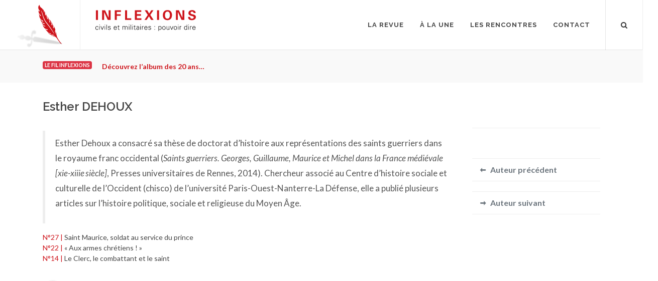

--- FILE ---
content_type: text/html
request_url: https://inflexions.net/auteurs/dehoux-esther
body_size: 10228
content:
<!DOCTYPE html>
<html dir="ltr" lang="fr-FR">
<head>
		<!-- Analytics -->
	<script defer data-domain="inflexions.net" src="https://plausible.io/js/plausible.js"></script>
	<!-- Global site tag (gtag.js) - Google Analytics -->
	<script async src="https://www.googletagmanager.com/gtag/js?id=UA-54787-17"></script>
	<script>
	  window.dataLayer = window.dataLayer || [];
	  function gtag(){dataLayer.push(arguments);}
	  gtag('js', new Date());
	  gtag('config', 'UA-54787-17');
	</script>
	<meta http-equiv="content-type" content="text/html; charset=utf-8" />
	<meta name="Inflexions" content="La revue de sciences humaines et sociales qui fait dialoguer civils et militaires." />
	
	<!-- Stylesheets
	============================================= -->
	<link href="https://fonts.googleapis.com/css?family=Lato:300,400,400italic,600,700,700italic|Raleway:300,400,500,600,700|Crete+Round:400,400italic" rel="stylesheet" type="text/css" />
								<meta name="viewport" content="width=device-width, initial-scale=1" />
	<!--[if lt IE 9]>
		<script src="https://css3-mediaqueries-js.googlecode.com/svn/trunk/css3-mediaqueries.js"></script>
	<![endif]-->
	
	<!-- served from X6S server -->

	<!-- Here goes my custom.css
	============================================= -->
	
	<!-- Fonts
	============================================= -->

	<!-- Here goes my colors.css
	============================================= -->
	
		<!-- Here goes my font.css
	============================================= -->
	
	<!-- Document Title
	============================================= -->


<!-- extra custom CSS if needed -->

<link href="https://inflexions.net/css/bootstrap.css" rel="stylesheet">
<link href="https://inflexions.net/style.css" rel="stylesheet">
<link href="https://inflexions.net/css/dark.css" rel="stylesheet">
<link href="https://inflexions.net/css/font-icons.css" rel="stylesheet">
<link href="https://inflexions.net/css/animate.css" rel="stylesheet">
<link href="https://inflexions.net/css/magnific-popup.css" rel="stylesheet">
<link href="https://inflexions.net/css/responsive.css" rel="stylesheet">
<link href="https://inflexions.net/css/custom.css" rel="stylesheet">
<link href="https://inflexions.net/css/colors.css" rel="stylesheet">
<link href="https://inflexions.net/css/fonts.css" rel="stylesheet"></head>

<body class="no-transition stretched" data-animation-out="fadeOut" data-speed-out="0">
	<!-- Document Wrapper
	============================================= -->
	<div id="wrapper" class="clearfix">

		<!-- Header
		============================================= -->
		<header id="header" class="transparent-header full-header">

			<div id="header-wrap">

				<div class="container clearfix">

					<div id="primary-menu-trigger"><i class="icon-reorder"></i></div>

					<div id="wrapper-mon-logo">
					<!-- Logo
					============================================= -->
					<a href="https://inflexions.net/" class="standard-logo"><div id="mon-logo">
						<div id="animlogoinflexions_hype_container" style="margin:auto;position:relative;width:100%;height:100%;overflow:hidden;" aria-live="polite">
						<script type="text/javascript" charset="utf-8" src="https://inflexions.net/logo/anim_logo_inflexions/anim_logo_inflexions.hyperesources/animlogoinflexions_hype_generated_script.js"></script>
						</div>
					</div></a>
<!-- logo image
					<div id="logo">
						<a href="index.html" class="standard-logo" data-dark-logo="images/logo-dark.png"><img src="logo/inflexions_logo_export.svg" alt="Logo Inflexions"></a>

					</div>
--><!-- #logo end -->
					<!-- Titre site
					============================================= -->
						<div id="titre-site" class="d-none d-lg-block">
						<div class="titre-cell"><a href="https://inflexions.net/"><!-- Generator: Adobe Illustrator 23.0.4, SVG Export Plug-In . SVG Version: 6.00 Build 0)  -->
<svg version="1.1" id="logo-inflexions-svg" xmlns="http://www.w3.org/2000/svg" xmlns:xlink="http://www.w3.org/1999/xlink" x="0px" y="0px"
	 viewBox="0 0 128.57 26.68" style="enable-background:new 0 0 128.57 26.68;" xml:space="preserve">
<g>
	<path class="inflexions-logo-titre" d="M0.61,0.22h2.63V12.5H0.61V0.22z"/>
	<path class="inflexions-logo-titre" d="M8.55,0.25h3.79l4.59,9.64V0.25h2.44V12.5h-3.61L11.02,2.34V12.5H8.55V0.25z"/>
	<path class="inflexions-logo-titre" d="M24.73,0.27h7.89v1.96h-5.27v3.02h4.91v2.03h-4.91v5.22h-2.63V0.27z"/>
	<path class="inflexions-logo-titre" d="M37.87,0.27h2.68v10.15h5.25v2.08h-7.93V0.27z"/>
	<path class="inflexions-logo-titre" d="M50.4,0.25h8.2v2h-5.57v2.91h5.22v2h-5.22v3.3h5.76v2.03H50.4V0.25z"/>
	<path class="inflexions-logo-titre" d="M66.29,0.25l2.47,4.17l2.64-4.17h2.81l-4.03,5.89l4.27,6.35h-3.22l-2.73-4.61l-2.93,4.61h-2.81l4.3-6.33
		l-4.01-5.91H66.29z"/>
	<path class="inflexions-logo-titre" d="M78.84,0.22h2.62V12.5h-2.62V0.22z"/>
	<path class="inflexions-logo-titre" d="M92.15,0c1.3,0,3.1,0.3,4.3,1.66c1.3,1.49,1.56,3.4,1.56,4.61c0,1.78-0.54,3.68-1.54,4.79
		c-1.35,1.52-3.34,1.74-4.35,1.74c-1.61,0-3.22-0.51-4.34-1.68c-1.34-1.42-1.51-3.46-1.51-4.57C86.27,3.3,87.75,0,92.15,0z
		 M89.93,9.89c0.37,0.51,1,0.98,2.22,0.98c1.07,0,1.79-0.37,2.29-1.13c0.41-0.61,0.83-1.56,0.83-3.51c0-0.59-0.05-1.44-0.3-2.19
		c-0.51-1.51-1.54-2.17-2.79-2.17c-0.98,0-1.76,0.41-2.25,1.03c-0.69,0.85-0.9,2.17-0.9,3.56C89.02,7.64,89.21,8.94,89.93,9.89z"/>
	<path class="inflexions-logo-titre" d="M103.01,0.25h3.79l4.59,9.64V0.25h2.44V12.5h-3.61l-4.74-10.16V12.5h-2.47V0.25z"/>
	<path class="inflexions-logo-titre" d="M121.28,8.59c0,0.58-0.03,2.32,2.22,2.32c1.42,0,2.32-0.68,2.32-1.71c0-1.08-0.76-1.27-2.32-1.64
		c-2.91-0.73-4.5-1.59-4.5-3.71c0-2.02,1.44-3.79,4.84-3.79c1.27,0,2.78,0.29,3.69,1.44c0.69,0.88,0.69,1.86,0.69,2.27h-2.52
		c-0.03-0.42-0.17-1.86-1.98-1.86c-1.22,0-2.02,0.66-2.02,1.66c0,1.13,0.9,1.34,2.66,1.78c2.12,0.51,4.2,1.08,4.2,3.47
		c0,2.2-1.83,3.98-5.22,3.98c-4.69,0-4.73-3.02-4.74-4.2H121.28z"/>
</g>
<g class="logo-sous-titre">
	<path d="M3.12,21.89c-0.04-0.68-0.48-1.01-1.22-1.01c-0.82,0-1.32,0.85-1.32,1.87c0,1.02,0.51,1.88,1.32,1.88
		c0.69,0,1.17-0.43,1.22-1.04h0.58c-0.14,1.02-0.73,1.53-1.74,1.53C0.62,25.11,0,23.97,0,22.75c0-1.21,0.67-2.36,1.99-2.36
		c0.91,0,1.66,0.55,1.71,1.5H3.12z"/>
	<path d="M5.56,19.23H4.94v-0.67h0.62V19.23z M5.52,20.52v4.46H4.98v-4.46H5.52z"/>
	<path d="M7.18,20.52l1.54,3.72l1.48-3.72h0.59l-1.77,4.46h-0.6l-1.82-4.46H7.18z"/>
	<path d="M12.44,19.23h-0.62v-0.67h0.62V19.23z M12.39,20.52v4.46h-0.53v-4.46H12.39z"/>
	<path d="M14.6,24.98h-0.53v-6.41h0.53V24.98z"/>
	<path d="M17.74,20.39c0.84,0,1.55,0.29,1.63,1.23h-0.58c-0.05-0.56-0.55-0.75-1.1-0.75c-0.5,0-1,0.2-1,0.72
		c0,0.66,0.86,0.59,2.07,1.02c0.46,0.16,0.75,0.56,0.75,1.04c0,1-0.93,1.46-1.87,1.46c-0.77,0-1.66-0.36-1.68-1.35h0.58
		c0.04,0.67,0.63,0.86,1.23,0.86c0.57,0,1.16-0.27,1.16-0.89c0-0.64-0.7-0.75-1.41-0.91c-0.7-0.17-1.41-0.37-1.41-1.2
		C16.11,20.71,16.96,20.39,17.74,20.39z"/>
	<path d="M23.94,22.87c0.02,0.95,0.45,1.75,1.54,1.75c0.63,0,1.15-0.45,1.29-1.07h0.56c-0.28,1.07-0.94,1.55-2.02,1.55
		c-1.33,0-1.95-1.15-1.95-2.36c0-1.21,0.67-2.36,1.99-2.36c1.49,0,2.03,1.09,2.03,2.49H23.94z M26.81,22.39
		c-0.06-0.86-0.52-1.51-1.45-1.51c-0.87,0-1.33,0.73-1.4,1.51H26.81z"/>
	<path d="M29.18,21.01h-0.89v-0.49h0.89v-0.95l0.53-0.23v1.18h1.01v0.49h-1.01v2.98c-0.01,0.41,0.2,0.63,0.61,0.63
		c0.16,0,0.32-0.01,0.46-0.05v0.46c-0.17,0.04-0.36,0.08-0.54,0.08c-1.13,0-1.07-0.72-1.07-1.32V21.01z"/>
	<path d="M35.19,21.18l0.02,0.02c0.31-0.55,0.82-0.81,1.39-0.81c0.7,0,1.25,0.39,1.45,0.98c0.33-0.52,0.84-0.98,1.54-0.98
		c1.46,0,1.57,1.29,1.57,1.8v2.79h-0.53V22.1c0-0.77-0.44-1.23-1.17-1.23c-0.88,0-1.28,0.74-1.28,1.54v2.57h-0.53V22.1
		c0-0.77-0.44-1.23-1.17-1.23c-0.88,0-1.28,0.74-1.28,1.54v2.57h-0.53v-3.45c0-0.35-0.03-0.7-0.04-1h0.55L35.19,21.18z"/>
	<path d="M43.38,19.23h-0.62v-0.67h0.62V19.23z M43.34,20.52v4.46H42.8v-4.46H43.34z"/>
	<path d="M45.54,24.98h-0.53v-6.41h0.53V24.98z"/>
	<path d="M47.79,19.23h-0.62v-0.67h0.62V19.23z M47.74,20.52v4.46h-0.53v-4.46H47.74z"/>
	<path d="M49.79,21.01H48.9v-0.49h0.89v-0.95l0.53-0.23v1.18h1.01v0.49h-1.01v2.98c-0.01,0.41,0.2,0.63,0.61,0.63
		c0.16,0,0.32-0.01,0.46-0.05v0.46c-0.17,0.04-0.36,0.08-0.54,0.08c-1.13,0-1.07-0.72-1.07-1.32V21.01z"/>
	<path d="M55.29,21.84c-0.05-0.73-0.43-0.96-1.06-0.96c-0.56,0-1.02,0.17-1.09,0.77h-0.57c0.13-0.92,0.82-1.26,1.67-1.26
		c0.99,0,1.6,0.45,1.58,1.47v2.11c-0.01,0.35,0.03,0.7,0.04,1h-0.55l-0.02-0.66h-0.02l-0.03,0.06c-0.2,0.37-0.79,0.73-1.39,0.73
		c-0.83,0-1.48-0.51-1.48-1.38c0-0.6,0.36-1.07,0.9-1.29c0.59-0.26,1.37-0.17,2.02-0.21V21.84z M53.95,24.62
		c1.16,0,1.39-0.96,1.33-1.89c-0.75,0.03-2.34-0.12-2.34,1C52.95,24.34,53.41,24.62,53.95,24.62z"/>
	<path d="M58.02,19.23H57.4v-0.67h0.62V19.23z M57.98,20.52v4.46h-0.53v-4.46H57.98z"/>
	<path d="M60.17,24.98h-0.53v-3.45c0.01-0.35-0.03-0.7-0.04-1h0.55l0.03,0.66h0.02c0.16-0.45,0.56-0.77,1-0.79
		c0.18-0.01,0.35,0,0.53,0.01v0.51c-0.11-0.01-0.22-0.04-0.33-0.04c-0.79,0-1.21,0.57-1.23,1.42V24.98z"/>
	<path d="M63.13,22.87c0.02,0.95,0.45,1.75,1.54,1.75c0.63,0,1.15-0.45,1.29-1.07h0.56c-0.28,1.07-0.94,1.55-2.02,1.55
		c-1.33,0-1.95-1.15-1.95-2.36c0-1.21,0.67-2.36,1.99-2.36c1.49,0,2.03,1.09,2.03,2.49H63.13z M66,22.39
		c-0.06-0.86-0.52-1.51-1.45-1.51c-0.87,0-1.33,0.73-1.4,1.51H66z"/>
	<path d="M69.47,20.39c0.84,0,1.55,0.29,1.62,1.23h-0.58c-0.05-0.56-0.55-0.75-1.1-0.75c-0.5,0-1,0.2-1,0.72
		c0,0.66,0.86,0.59,2.07,1.02c0.46,0.16,0.75,0.56,0.75,1.04c0,1-0.93,1.46-1.87,1.46c-0.77,0-1.66-0.36-1.68-1.35h0.58
		c0.04,0.67,0.63,0.86,1.23,0.86c0.57,0,1.16-0.27,1.16-0.89c0-0.64-0.7-0.75-1.41-0.91c-0.7-0.17-1.41-0.37-1.41-1.2
		C67.83,20.71,68.68,20.39,69.47,20.39z"/>
	<path d="M76.23,20.52v0.76h-0.71v-0.76H76.23z M76.23,24.22v0.76h-0.71v-0.76H76.23z"/>
	<path d="M81.18,26.68h-0.53v-5.16c0.01-0.35-0.03-0.7-0.04-1h0.55l0.03,0.66l0.02,0.02c0.31-0.52,0.93-0.81,1.53-0.81
		c1.32,0,1.83,1.19,1.83,2.34c0,1.12-0.51,2.38-1.8,2.38c-0.65,0-1.19-0.29-1.55-0.83h-0.02V26.68z M82.7,24.62
		c1.02,0,1.28-1.13,1.28-1.95c0-0.85-0.35-1.79-1.36-1.79c-1.04,0-1.44,0.86-1.44,1.77C81.18,23.66,81.54,24.62,82.7,24.62z"/>
	<path d="M89.74,22.75c0,1.17-0.66,2.36-2.08,2.36s-2.08-1.19-2.08-2.36c0-1.17,0.66-2.36,2.08-2.36S89.74,21.58,89.74,22.75z
		 M87.66,20.88c-1.07,0-1.5,1.05-1.5,1.87c0,0.83,0.43,1.87,1.5,1.87s1.5-1.05,1.5-1.87C89.16,21.92,88.74,20.88,87.66,20.88z"/>
	<path d="M94.05,20.52h0.53v3.46c0,0.35,0.03,0.7,0.04,1h-0.55l-0.03-0.66l-0.02-0.02c-0.31,0.55-0.82,0.81-1.39,0.81
		c-1.46,0-1.57-1.29-1.57-1.8v-2.79h0.53v2.88c0,0.77,0.44,1.23,1.17,1.23c0.88,0,1.28-0.74,1.28-1.54V20.52z"/>
	<path d="M96.06,20.52l1.54,3.72l1.48-3.72h0.59l-1.77,4.46h-0.6l-1.82-4.46H96.06z"/>
	<path d="M104.39,22.75c0,1.17-0.66,2.36-2.08,2.36s-2.08-1.19-2.08-2.36c0-1.17,0.66-2.36,2.08-2.36S104.39,21.58,104.39,22.75z
		 M102.31,20.88c-1.07,0-1.5,1.05-1.5,1.87c0,0.83,0.43,1.87,1.5,1.87s1.5-1.05,1.5-1.87C103.81,21.92,103.39,20.88,102.31,20.88z"
		/>
	<path d="M106.3,19.23h-0.62v-0.67h0.62V19.23z M106.26,20.52v4.46h-0.53v-4.46H106.26z"/>
	<path d="M108.45,24.98h-0.53v-3.45c0.01-0.35-0.03-0.7-0.04-1h0.55l0.03,0.66h0.02c0.16-0.45,0.56-0.77,1-0.79
		c0.18-0.01,0.36,0,0.53,0.01v0.51c-0.11-0.01-0.22-0.04-0.33-0.04c-0.79,0-1.21,0.57-1.23,1.42V24.98z"/>
	<path d="M116.86,24.32l-0.02-0.04c-0.36,0.53-0.91,0.83-1.53,0.83c-1.32,0-1.83-1.26-1.83-2.38c0-1.16,0.51-2.34,1.83-2.34
		c0.59,0,1.22,0.28,1.53,0.81l0.02-0.02v-2.61h0.53v5.41c0,0.35,0.03,0.7,0.04,1h-0.55L116.86,24.32z M115.41,20.88
		c-1.01,0-1.34,0.94-1.34,1.79c0,0.83,0.24,1.95,1.26,1.95c1.16,0,1.52-0.97,1.52-1.98C116.85,21.74,116.45,20.88,115.41,20.88z"/>
	<path d="M119.54,19.23h-0.62v-0.67h0.62V19.23z M119.49,20.52v4.46h-0.53v-4.46H119.49z"/>
	<path d="M121.69,24.98h-0.53v-3.45c0.01-0.35-0.03-0.7-0.04-1h0.55l0.03,0.66h0.02c0.16-0.45,0.56-0.77,1-0.79
		c0.18-0.01,0.36,0,0.53,0.01v0.51c-0.11-0.01-0.22-0.04-0.33-0.04c-0.79,0-1.21,0.57-1.23,1.42V24.98z"/>
	<path d="M124.66,22.87c0.02,0.95,0.45,1.75,1.54,1.75c0.63,0,1.15-0.45,1.29-1.07h0.56c-0.28,1.07-0.94,1.55-2.02,1.55
		c-1.33,0-1.95-1.15-1.95-2.36c0-1.21,0.67-2.36,1.99-2.36c1.49,0,2.03,1.09,2.03,2.49H124.66z M127.52,22.39
		c-0.06-0.86-0.52-1.51-1.45-1.51c-0.87,0-1.33,0.73-1.4,1.51H127.52z"/>
</g>
</svg>
</a></div>
						</div>
					<!-- #titre end -->
					
					</div>
					<!-- Primary Navigation
					============================================= -->
					<nav id="primary-menu">
						<ul>
							<li class="no-show-menu" style="margin-top:0px!important;">
								<a href="https://inflexions.net/" style="padding-top:0px!important;">
										<div class="container-fluid">
											<div class="row">
												<div class="col justify-content-center">
													<!-- Generator: Adobe Illustrator 23.0.4, SVG Export Plug-In . SVG Version: 6.00 Build 0)  -->
<svg version="1.1" id="logo-inflexions-svg" xmlns="http://www.w3.org/2000/svg" xmlns:xlink="http://www.w3.org/1999/xlink" x="0px" y="0px"
	 viewBox="0 0 128.57 26.68" style="enable-background:new 0 0 128.57 26.68;" xml:space="preserve">
<g>
	<path class="inflexions-logo-titre" d="M0.61,0.22h2.63V12.5H0.61V0.22z"/>
	<path class="inflexions-logo-titre" d="M8.55,0.25h3.79l4.59,9.64V0.25h2.44V12.5h-3.61L11.02,2.34V12.5H8.55V0.25z"/>
	<path class="inflexions-logo-titre" d="M24.73,0.27h7.89v1.96h-5.27v3.02h4.91v2.03h-4.91v5.22h-2.63V0.27z"/>
	<path class="inflexions-logo-titre" d="M37.87,0.27h2.68v10.15h5.25v2.08h-7.93V0.27z"/>
	<path class="inflexions-logo-titre" d="M50.4,0.25h8.2v2h-5.57v2.91h5.22v2h-5.22v3.3h5.76v2.03H50.4V0.25z"/>
	<path class="inflexions-logo-titre" d="M66.29,0.25l2.47,4.17l2.64-4.17h2.81l-4.03,5.89l4.27,6.35h-3.22l-2.73-4.61l-2.93,4.61h-2.81l4.3-6.33
		l-4.01-5.91H66.29z"/>
	<path class="inflexions-logo-titre" d="M78.84,0.22h2.62V12.5h-2.62V0.22z"/>
	<path class="inflexions-logo-titre" d="M92.15,0c1.3,0,3.1,0.3,4.3,1.66c1.3,1.49,1.56,3.4,1.56,4.61c0,1.78-0.54,3.68-1.54,4.79
		c-1.35,1.52-3.34,1.74-4.35,1.74c-1.61,0-3.22-0.51-4.34-1.68c-1.34-1.42-1.51-3.46-1.51-4.57C86.27,3.3,87.75,0,92.15,0z
		 M89.93,9.89c0.37,0.51,1,0.98,2.22,0.98c1.07,0,1.79-0.37,2.29-1.13c0.41-0.61,0.83-1.56,0.83-3.51c0-0.59-0.05-1.44-0.3-2.19
		c-0.51-1.51-1.54-2.17-2.79-2.17c-0.98,0-1.76,0.41-2.25,1.03c-0.69,0.85-0.9,2.17-0.9,3.56C89.02,7.64,89.21,8.94,89.93,9.89z"/>
	<path class="inflexions-logo-titre" d="M103.01,0.25h3.79l4.59,9.64V0.25h2.44V12.5h-3.61l-4.74-10.16V12.5h-2.47V0.25z"/>
	<path class="inflexions-logo-titre" d="M121.28,8.59c0,0.58-0.03,2.32,2.22,2.32c1.42,0,2.32-0.68,2.32-1.71c0-1.08-0.76-1.27-2.32-1.64
		c-2.91-0.73-4.5-1.59-4.5-3.71c0-2.02,1.44-3.79,4.84-3.79c1.27,0,2.78,0.29,3.69,1.44c0.69,0.88,0.69,1.86,0.69,2.27h-2.52
		c-0.03-0.42-0.17-1.86-1.98-1.86c-1.22,0-2.02,0.66-2.02,1.66c0,1.13,0.9,1.34,2.66,1.78c2.12,0.51,4.2,1.08,4.2,3.47
		c0,2.2-1.83,3.98-5.22,3.98c-4.69,0-4.73-3.02-4.74-4.2H121.28z"/>
</g>
<g class="logo-sous-titre">
	<path d="M3.12,21.89c-0.04-0.68-0.48-1.01-1.22-1.01c-0.82,0-1.32,0.85-1.32,1.87c0,1.02,0.51,1.88,1.32,1.88
		c0.69,0,1.17-0.43,1.22-1.04h0.58c-0.14,1.02-0.73,1.53-1.74,1.53C0.62,25.11,0,23.97,0,22.75c0-1.21,0.67-2.36,1.99-2.36
		c0.91,0,1.66,0.55,1.71,1.5H3.12z"/>
	<path d="M5.56,19.23H4.94v-0.67h0.62V19.23z M5.52,20.52v4.46H4.98v-4.46H5.52z"/>
	<path d="M7.18,20.52l1.54,3.72l1.48-3.72h0.59l-1.77,4.46h-0.6l-1.82-4.46H7.18z"/>
	<path d="M12.44,19.23h-0.62v-0.67h0.62V19.23z M12.39,20.52v4.46h-0.53v-4.46H12.39z"/>
	<path d="M14.6,24.98h-0.53v-6.41h0.53V24.98z"/>
	<path d="M17.74,20.39c0.84,0,1.55,0.29,1.63,1.23h-0.58c-0.05-0.56-0.55-0.75-1.1-0.75c-0.5,0-1,0.2-1,0.72
		c0,0.66,0.86,0.59,2.07,1.02c0.46,0.16,0.75,0.56,0.75,1.04c0,1-0.93,1.46-1.87,1.46c-0.77,0-1.66-0.36-1.68-1.35h0.58
		c0.04,0.67,0.63,0.86,1.23,0.86c0.57,0,1.16-0.27,1.16-0.89c0-0.64-0.7-0.75-1.41-0.91c-0.7-0.17-1.41-0.37-1.41-1.2
		C16.11,20.71,16.96,20.39,17.74,20.39z"/>
	<path d="M23.94,22.87c0.02,0.95,0.45,1.75,1.54,1.75c0.63,0,1.15-0.45,1.29-1.07h0.56c-0.28,1.07-0.94,1.55-2.02,1.55
		c-1.33,0-1.95-1.15-1.95-2.36c0-1.21,0.67-2.36,1.99-2.36c1.49,0,2.03,1.09,2.03,2.49H23.94z M26.81,22.39
		c-0.06-0.86-0.52-1.51-1.45-1.51c-0.87,0-1.33,0.73-1.4,1.51H26.81z"/>
	<path d="M29.18,21.01h-0.89v-0.49h0.89v-0.95l0.53-0.23v1.18h1.01v0.49h-1.01v2.98c-0.01,0.41,0.2,0.63,0.61,0.63
		c0.16,0,0.32-0.01,0.46-0.05v0.46c-0.17,0.04-0.36,0.08-0.54,0.08c-1.13,0-1.07-0.72-1.07-1.32V21.01z"/>
	<path d="M35.19,21.18l0.02,0.02c0.31-0.55,0.82-0.81,1.39-0.81c0.7,0,1.25,0.39,1.45,0.98c0.33-0.52,0.84-0.98,1.54-0.98
		c1.46,0,1.57,1.29,1.57,1.8v2.79h-0.53V22.1c0-0.77-0.44-1.23-1.17-1.23c-0.88,0-1.28,0.74-1.28,1.54v2.57h-0.53V22.1
		c0-0.77-0.44-1.23-1.17-1.23c-0.88,0-1.28,0.74-1.28,1.54v2.57h-0.53v-3.45c0-0.35-0.03-0.7-0.04-1h0.55L35.19,21.18z"/>
	<path d="M43.38,19.23h-0.62v-0.67h0.62V19.23z M43.34,20.52v4.46H42.8v-4.46H43.34z"/>
	<path d="M45.54,24.98h-0.53v-6.41h0.53V24.98z"/>
	<path d="M47.79,19.23h-0.62v-0.67h0.62V19.23z M47.74,20.52v4.46h-0.53v-4.46H47.74z"/>
	<path d="M49.79,21.01H48.9v-0.49h0.89v-0.95l0.53-0.23v1.18h1.01v0.49h-1.01v2.98c-0.01,0.41,0.2,0.63,0.61,0.63
		c0.16,0,0.32-0.01,0.46-0.05v0.46c-0.17,0.04-0.36,0.08-0.54,0.08c-1.13,0-1.07-0.72-1.07-1.32V21.01z"/>
	<path d="M55.29,21.84c-0.05-0.73-0.43-0.96-1.06-0.96c-0.56,0-1.02,0.17-1.09,0.77h-0.57c0.13-0.92,0.82-1.26,1.67-1.26
		c0.99,0,1.6,0.45,1.58,1.47v2.11c-0.01,0.35,0.03,0.7,0.04,1h-0.55l-0.02-0.66h-0.02l-0.03,0.06c-0.2,0.37-0.79,0.73-1.39,0.73
		c-0.83,0-1.48-0.51-1.48-1.38c0-0.6,0.36-1.07,0.9-1.29c0.59-0.26,1.37-0.17,2.02-0.21V21.84z M53.95,24.62
		c1.16,0,1.39-0.96,1.33-1.89c-0.75,0.03-2.34-0.12-2.34,1C52.95,24.34,53.41,24.62,53.95,24.62z"/>
	<path d="M58.02,19.23H57.4v-0.67h0.62V19.23z M57.98,20.52v4.46h-0.53v-4.46H57.98z"/>
	<path d="M60.17,24.98h-0.53v-3.45c0.01-0.35-0.03-0.7-0.04-1h0.55l0.03,0.66h0.02c0.16-0.45,0.56-0.77,1-0.79
		c0.18-0.01,0.35,0,0.53,0.01v0.51c-0.11-0.01-0.22-0.04-0.33-0.04c-0.79,0-1.21,0.57-1.23,1.42V24.98z"/>
	<path d="M63.13,22.87c0.02,0.95,0.45,1.75,1.54,1.75c0.63,0,1.15-0.45,1.29-1.07h0.56c-0.28,1.07-0.94,1.55-2.02,1.55
		c-1.33,0-1.95-1.15-1.95-2.36c0-1.21,0.67-2.36,1.99-2.36c1.49,0,2.03,1.09,2.03,2.49H63.13z M66,22.39
		c-0.06-0.86-0.52-1.51-1.45-1.51c-0.87,0-1.33,0.73-1.4,1.51H66z"/>
	<path d="M69.47,20.39c0.84,0,1.55,0.29,1.62,1.23h-0.58c-0.05-0.56-0.55-0.75-1.1-0.75c-0.5,0-1,0.2-1,0.72
		c0,0.66,0.86,0.59,2.07,1.02c0.46,0.16,0.75,0.56,0.75,1.04c0,1-0.93,1.46-1.87,1.46c-0.77,0-1.66-0.36-1.68-1.35h0.58
		c0.04,0.67,0.63,0.86,1.23,0.86c0.57,0,1.16-0.27,1.16-0.89c0-0.64-0.7-0.75-1.41-0.91c-0.7-0.17-1.41-0.37-1.41-1.2
		C67.83,20.71,68.68,20.39,69.47,20.39z"/>
	<path d="M76.23,20.52v0.76h-0.71v-0.76H76.23z M76.23,24.22v0.76h-0.71v-0.76H76.23z"/>
	<path d="M81.18,26.68h-0.53v-5.16c0.01-0.35-0.03-0.7-0.04-1h0.55l0.03,0.66l0.02,0.02c0.31-0.52,0.93-0.81,1.53-0.81
		c1.32,0,1.83,1.19,1.83,2.34c0,1.12-0.51,2.38-1.8,2.38c-0.65,0-1.19-0.29-1.55-0.83h-0.02V26.68z M82.7,24.62
		c1.02,0,1.28-1.13,1.28-1.95c0-0.85-0.35-1.79-1.36-1.79c-1.04,0-1.44,0.86-1.44,1.77C81.18,23.66,81.54,24.62,82.7,24.62z"/>
	<path d="M89.74,22.75c0,1.17-0.66,2.36-2.08,2.36s-2.08-1.19-2.08-2.36c0-1.17,0.66-2.36,2.08-2.36S89.74,21.58,89.74,22.75z
		 M87.66,20.88c-1.07,0-1.5,1.05-1.5,1.87c0,0.83,0.43,1.87,1.5,1.87s1.5-1.05,1.5-1.87C89.16,21.92,88.74,20.88,87.66,20.88z"/>
	<path d="M94.05,20.52h0.53v3.46c0,0.35,0.03,0.7,0.04,1h-0.55l-0.03-0.66l-0.02-0.02c-0.31,0.55-0.82,0.81-1.39,0.81
		c-1.46,0-1.57-1.29-1.57-1.8v-2.79h0.53v2.88c0,0.77,0.44,1.23,1.17,1.23c0.88,0,1.28-0.74,1.28-1.54V20.52z"/>
	<path d="M96.06,20.52l1.54,3.72l1.48-3.72h0.59l-1.77,4.46h-0.6l-1.82-4.46H96.06z"/>
	<path d="M104.39,22.75c0,1.17-0.66,2.36-2.08,2.36s-2.08-1.19-2.08-2.36c0-1.17,0.66-2.36,2.08-2.36S104.39,21.58,104.39,22.75z
		 M102.31,20.88c-1.07,0-1.5,1.05-1.5,1.87c0,0.83,0.43,1.87,1.5,1.87s1.5-1.05,1.5-1.87C103.81,21.92,103.39,20.88,102.31,20.88z"
		/>
	<path d="M106.3,19.23h-0.62v-0.67h0.62V19.23z M106.26,20.52v4.46h-0.53v-4.46H106.26z"/>
	<path d="M108.45,24.98h-0.53v-3.45c0.01-0.35-0.03-0.7-0.04-1h0.55l0.03,0.66h0.02c0.16-0.45,0.56-0.77,1-0.79
		c0.18-0.01,0.36,0,0.53,0.01v0.51c-0.11-0.01-0.22-0.04-0.33-0.04c-0.79,0-1.21,0.57-1.23,1.42V24.98z"/>
	<path d="M116.86,24.32l-0.02-0.04c-0.36,0.53-0.91,0.83-1.53,0.83c-1.32,0-1.83-1.26-1.83-2.38c0-1.16,0.51-2.34,1.83-2.34
		c0.59,0,1.22,0.28,1.53,0.81l0.02-0.02v-2.61h0.53v5.41c0,0.35,0.03,0.7,0.04,1h-0.55L116.86,24.32z M115.41,20.88
		c-1.01,0-1.34,0.94-1.34,1.79c0,0.83,0.24,1.95,1.26,1.95c1.16,0,1.52-0.97,1.52-1.98C116.85,21.74,116.45,20.88,115.41,20.88z"/>
	<path d="M119.54,19.23h-0.62v-0.67h0.62V19.23z M119.49,20.52v4.46h-0.53v-4.46H119.49z"/>
	<path d="M121.69,24.98h-0.53v-3.45c0.01-0.35-0.03-0.7-0.04-1h0.55l0.03,0.66h0.02c0.16-0.45,0.56-0.77,1-0.79
		c0.18-0.01,0.36,0,0.53,0.01v0.51c-0.11-0.01-0.22-0.04-0.33-0.04c-0.79,0-1.21,0.57-1.23,1.42V24.98z"/>
	<path d="M124.66,22.87c0.02,0.95,0.45,1.75,1.54,1.75c0.63,0,1.15-0.45,1.29-1.07h0.56c-0.28,1.07-0.94,1.55-2.02,1.55
		c-1.33,0-1.95-1.15-1.95-2.36c0-1.21,0.67-2.36,1.99-2.36c1.49,0,2.03,1.09,2.03,2.49H124.66z M127.52,22.39
		c-0.06-0.86-0.52-1.51-1.45-1.51c-0.87,0-1.33,0.73-1.4,1.51H127.52z"/>
</g>
</svg>

											</div>
										</div>
									</div>
								</a>
							</li>
							<li><a href="#"><div>La revue</div></a>
								<ul>
									<li><a href="https://inflexions.net/la-revue-presentation"><div>Qui sommes-nous ?</div></a></li>
									<li><a href="https://inflexions.net/parution-liste"><div>Lire les numéros</div></a>
										<ul>
																																																									<li><a href="https://inflexions.net/la-revue/51"><div>N°51&ensp;|&ensp;<span class="parution-menu-span"><p>La confiance</p></span></div></a></li>
																																																																					<li><a href="https://inflexions.net/la-revue/46"><div>N°46&ensp;|&ensp;<span class="parution-menu-span"><p>S’engager</p></span></div></a></li>
																																																																																									<li><a href="https://inflexions.net/parution-liste"><div>Voir tous les numéros…</div></a></li>

										</ul>
									</li>
									<li><a href="https://inflexions.net/20-ans"><div>Les 20 ans</div></a>
										<ul>
											<li><a href="https://inflexions.net/la-revue/lalbum-des-20-ans#tabs-1"><div>Lire le numéro</div></a></li>
											<li><a href="https://inflexions.net/la-revue/lalbum-des-20-ans#tabs-2#tabs-1"><div>Voir l'album photo</div></a></li>
											<li><a href="https://inflexions.net/la-revue/lalbum-des-20-ans#tabs-3"><div>Voir les vidéos</div></a></li>
									
										</ul>
									</li>
									<li><a href="https://inflexions.net/la-redaction"><div>La rédaction</div></a>
									</li>
									<li><a href="https://inflexions.net/auteurs-liste"><div>Les auteurs</div></a>
									</li>
								</ul>
									<li><a href="#"><div>À la une</div></a>
										<ul>
											<li><a href="https://inflexions.net/breves-liste"><div>En bref</div></a></li>
											<li><a href="https://inflexions.net/a-voir-a-ecouter"><div>À voir et écouter</div></a></li>										</ul>
									</li>
									<li><a href="https://inflexions.net/les-rencontres-de-la-revue"><div>Les rencontres</div></a></li>
									<li><a href="#"><div>Contact</div></a>
										<ul>
											<li><a href="https://inflexions.net/contact"><div>Nous contacter</div></a></li>
											<li><a href="https://inflexions.net/manuscrits"><div>Les manuscrits</div></a></li>
										</ul>
									</li>
						</ul>

						<!-- Top Search
						============================================= -->
						<div id="top-search">
							<a href="#" id="top-search-trigger"><i class="icon-search3"></i><i class="icon-line-cross"></i></a>
							<form action="https://inflexions.net/search/results" method="get">
								<input type="text" name="q" class="form-control" value="" placeholder="Saisissez votre recherche puis 'Retour'" required pattern=".*\S.*"/>
							</form>
						</div><!-- #top-search end -->

					</nav><!-- #primary-menu end -->

				</div>

			</div>

		</header><!-- #header end -->

		<!-- Content
		============================================= -->
		<section id="content">

			<div class="content-wrap">

											<div class="section header-stick bottommargin-sm clearfix d-none d-md-block" style="padding: 20px 0;">
					<div>
						<div class="container clearfix">
							<span class="badge badge-danger bnews-title">Le fil Inflexions</span>

							<div class="fslider bnews-slider nobottommargin" data-speed="800" data-pause="6000" data-arrows="false" data-pagi="false">
								<div class="flexslider">
									<div class="slider-wrap">
																																																																																		<div class="slide"><a href="https://inflexions.net/la-revue/lalbum-des-20-ans"><strong><p>Découvrez l’album des 20 ans…</p></strong></a></div>
																																																																								<div class="slide"><a href="https://putsch.media/20190111/interviews/interviews-culture/emmanuelle-rioux-le-ministere-des-armees-est-le-seul-a-posseder-une-revue-sinterrogeant-sur-ce-qui-est-son-essence-sans-chercher-a-donner-de-lecon/"><strong><p>Qu'est ce que la revue <i>Inflexions</i> ? Sa rédactrice en chef répond à <i>Putsch</i></p></strong></a></div>
																																																																								<div class="slide"><a href="https://www.cairn.info/revue-inflexions.htm?contenu=liste-numeros"><strong><p><i>Inflexions</i> est désormais aussi disponible sur CAIRN !</p></strong></a></div>
																			</div>
								</div>
							</div>
						</div>
					</div>
				</div>
				
				<div class="container clearfix">

					<div class="row">
						<div class="col-md-9 bottommargin">

								<!-- Les auteurs
								============================================= -->
							<div class="col_full notopmargin bottommargin-lg clearfix">

								<h3 class="auteurs-fiche-titre" >
									Esther <span class="auteurs-noms nocolor">Dehoux</span>
																		
								</h3>
								<blockquote>
									<div class="auteurs-fiche-bio"> <p>Esther Dehoux a consacré sa thèse de doctorat d’histoire aux représentations des saints guerriers dans le royaume franc occidental (<em>Saints guerriers. Georges, Guillaume, Maurice et Michel dans la France médiévale [</em><em>xi</em><em>e</em><em>-</em><em>xiii</em><em>e</em><em> siècle]</em>, Presses universitaires de Rennes, 2014). Chercheur associé au Centre d’histoire sociale et culturelle de l’Occident (chisco) de l’université Paris-Ouest-Nanterre-La Défense, elle a publié plusieurs articles sur l’histoire politique, sociale et religieuse du Moyen Âge.<br /></p> </div>
								</blockquote>
	
								<div>
								
																
																																																																																																																																																																																																																																																																																																																																																																																																																																																																																																																																																																																																																																																																																																																																																																																																																																																																																																																																																																																																																																																																																																																																																																																																																																																																																																																																																																																																																																																																																																																																																																																																																																																																																																																																																																																																																																																																																																																																																																	 																								 																																																															
																																																													
																																						
																																																																																																																																																																																																																																																																																																						 																								 																																																															
																																																													
																																						
																																																																																																																																																																																																																																																																																																																																																																																																																																																																																																											 																								 																																																															
																																																													
																																						
																																																																																																																																																																																																																																																																																																																																																																																																																																																																																																																																																																																																																																																																																																								
								
								
								 									<div class="article-meme-auteur" monNumeroArticle="27" monTitreArticle="Saint Maurice, soldat au service du prince"><a href='https://inflexions.net/la-revue/27/pour-nourrir-le-debat/dehoux-esther-saint-maurice-soldat-au-service-du-prince' class='article-meme-auteur-ref'><span>N°27 | <span class="article-meme-auteur-ref-titre">Saint Maurice, soldat au service du prince</span></span></a></div><div class="article-meme-auteur" monNumeroArticle="22" monTitreArticle="« Aux armes chrétiens ! »"><a href='https://inflexions.net/la-revue/22/pour-nourrir-le-debat/dehoux-esther-aux-armes-chretiens' class='article-meme-auteur-ref'><span>N°22 | <span class="article-meme-auteur-ref-titre">« Aux armes chrétiens ! »</span></span></a></div><div class="article-meme-auteur" monNumeroArticle="14" monTitreArticle="Le Clerc, le combattant et le saint"><a href='https://inflexions.net/la-revue/14/pour-nourrir-le-debat/dehoux-esther-le-clerc-le-combattant-et-le-saint' class='article-meme-auteur-ref'><span>N°14 | <span class="article-meme-auteur-ref-titre">Le Clerc, le combattant et le saint</span></span></a></div>
								
								</div>
								
								<a href="https://inflexions.net/auteurs-liste" id="auteurs-link-back"><div class="divider divider-short divider-rounded divider-no"><i class="icon-reply"></i></div></a>
								
							</div>

						</div>

				<!-- sidebar -->

				
<div class="col-md-3">
	<div class="line hidden-lg hidden-md"></div>
		<div class="accordion clearfix">
	
										
		
																												<div class="toggle toggle-border">
					<a href="https://inflexions.net/auteurs/degoulange-jean-marc"><div class="togglet sidebar-resume-title"><i class="icon-arrow-left"></i>Auteur précédent</div></a>
				</div>
										<div class="toggle toggle-border">
					<a href="https://inflexions.net/auteurs/del-ponte-carla"><div class="togglet sidebar-resume-title"><i class="icon-arrow-right"></i>Auteur suivant</div></a>
				</div>
						</div>
		</div>
</div>
</div>
				</div>

			</div>

		</section><!-- #content end -->

		<!-- Footer
		============================================= -->
		<footer id="footer" class="dark">

		<style>
		.ma-color-footer {
			color:rgba(255,255,255,0.55);
		}
		.monbackground-color-social-footer {
			background-color:rgba(0,0,0,0.5);
		}
		</style>

			<!-- Copyrights
			============================================= -->
			<div id="copyrights">

				<div class="container clearfix">

					<div class="col_half ma-color-footer">
						&copy; 2016-2026 Inflexions<br>
						<div class="copyright-links ma-color-footer"><a href="#" data-toggle="modal" data-target="#mentionsLegales">Mentions légales</a> / <a href="#" data-toggle="modal" data-target="#mentionsCredits">Crédits</a></div>
					</div>

					<div class="col_half col_last tright">
						<div class="fright clearfix ma-color-footer">
							<a href="https://fr-fr.facebook.com/inflexions/" class="social-icon si-small si-borderless monbackground-color-social-footer">
								<i class="icon-facebook"></i>
								<i class="icon-facebook"></i>
							</a>

							<a href="https://inflexions.net/auteurs-twitter" class="social-icon si-small si-borderless ma-color-footer monbackground-color-social-footer">
								<i style="font-family:'font-inflex';font-style:normal;">A</i>
								<i style="font-family:'font-inflex';font-style:normal;">A</i>
							</a>
							<a href="https://bsky.app/profile/inflexions.bsky.social" class="social-icon si-small si-borderless ma-color-footer monbackground-color-social-footer" style="margin-right: 10px;">
								<i style="font-family:'font-inflex';font-style:normal;">B</i>
								<i style="font-family:'font-inflex';font-style:normal;">B</i>
							</a>
							<a href="https://fr.linkedin.com/in/revue-inflexions-445016313?trk=public_post-text" class="social-icon si-small si-borderless ma-color-footer monbackground-color-social-footer" style="margin-right: 10px;">
								<i style="font-family:'font-inflex';font-style:normal;">C</i>
								<i style="font-family:'font-inflex';font-style:normal;">C</i>
							</a>

						</div>

						<div class="clear"></div>

						<a class="ma-color-footer" href="mailto:redaction@inflexions.net"><i class="icon-envelope2" style="margin-right:5px;"></i> redaction@inflexions.net</a>
					</div>

				</div>

			</div><!-- #copyrights end -->

		</footer><!-- #footer end -->

	</div><!-- #wrapper end -->
	
<!-- Modal Mentions Légales -->
	<div class="modal fade" id="mentionsLegales" tabindex="-1" role="dialog" aria-labelledby="mentionLegale" aria-hidden="true">
	  <div class="modal-dialog  modal-dialog-scrollable" role="document">
		<div class="modal-content">
		  <div class="modal-header">
			<h4 class="modal-title" id="exampleModalLabel">Mentions légales</h4>
			<button type="button" class="close" data-dismiss="modal" aria-label="Close">
			  <span aria-hidden="true">&times;</span>
			</button>
		  </div>
		  <div class="modal-body">
			<p><strong>1. Éditeur</strong><br />Le site est publié par :<br />La revue Inflexions<br />Case 09 – 1 place Joffre<br />75700 PARIS SP 07</p>
<p><strong>Hébergement :</strong><br />Scaleway<br />N° TVA : FR 35 433115904<br />Siège social : 8 rue de la Ville l’Evêque, 75008 Paris<br />Pour contacter cet hébergeur : <a href="https://console.scaleway.com/support/tickets">https://console.scaleway.com/</a></p>
<p><strong>2. Conditions générales d’utilisation du site et des services proposés :</strong><br />L’utilisation du site inflexions.net implique l’acceptation pleine et entière des conditions générales d’utilisation ci-après décrites. Ces conditions d’utilisation sont susceptibles d’être modifiées ou complétées à tout moment, les utilisateurs du site inflexions.net sont donc invités à les consulter de manière régulière.<br />Ce site est normalement accessible à tout moment aux utilisateurs. Une interruption pour raison de maintenance technique peut être toutefois décidée par inflexions.net, qui s’efforcera alors de communiquer préalablement aux utilisateurs les dates et heures de l’intervention.<br />Le site inflexions.net, est mis à jour régulièrement par la revue Inflexions. De la même façon, les mentions légales peuvent être modifiées à tout moment : elles s’imposent néanmoins à l’utilisateur qui est invité à s’y référer le plus souvent possible afin d’en prendre connaissance.<strong><br /><br />3. Description des services fournis :</strong><br />Le site inflexions.net a pour objet de fournir une information concernant l’ensemble des activités et des publication de la revue Inflexions.<br />La revue Inflexions s’efforce de fournir sur le site inflexions.net des informations aussi précises que possible.<br />Toutefois, elle ne pourra être tenue responsable des omissions, des inexactitudes et des carences dans la mise à jour, qu’elles soient de son fait ou du fait des tiers partenaires qui lui fournissent ces informations.<br />Toutes les informations indiquées sur le site inflexions.net sont données à titre indicatif, et sont susceptibles d’évoluer. Par ailleurs, les renseignements figurant sur le site inflexions.net ne sont pas exhaustifs. Ils sont donnés sous réserve de modifications ayant été apportées depuis leur mise en ligne.<strong><br /><br />4. Propriété intellectuelle et contrefaçons :</strong><br />La revue Inflexions est propriétaire des droits de propriété intellectuelle et détient les droits d’usage sur tous les éléments accessibles sur le site, notamment les textes, images, vidéo, logos, icônes, sons.<br />Cédric Scandella est propriétaire des droits de propriété intellectuelle et détient les droits d’usage sur le logiciel et le design du site.<br />Toute reproduction, représentation, modification, publication, adaptation de tout ou partie des éléments du site, quel que soit le moyen ou le procédé utilisé, est interdite, sauf autorisation écrite préalable de la revue Inflexions.<br />Toute exploitation non autorisée du site ou de l’un quelconque des éléments qu’il contient sera considérée comme constitutive d’une contrefaçon et poursuivie conformément aux dispositions des articles L.335-2 et suivants du Code de Propriété Intellectuelle.<strong><br /><br />5. Gestion des données personnelles :</strong><br />En France, les données personnelles sont notamment protégées par la loi n° 78-87 du 6 janvier 1978, la loi n° 2004-801 du 6 août 2004, l'article L. 226-13 du Code pénal et la Directive Européenne du 24 octobre 1995.<br />À l'occasion de l'utilisation du site inflexions.net, peuvent êtres recueillies : l'URL des liens par l'intermédiaire desquels l'utilisateur a accédé au site inflexions.net, le fournisseur d'accès de l'utilisateur, l'adresse de protocole Internet (IP) de l'utilisateur.<br />En tout état de cause la revue Inflexions ne collecte des informations personnelles relatives à l'utilisateur que pour le besoin de certains services proposés par le site inflexions.net. L'utilisateur fournit ces informations en toute connaissance de cause, notamment lorsqu'il procède par lui-même à leur saisie. Il est alors précisé à l'utilisateur du site inflexions.net l’obligation ou non de fournir ces informations.<br />Conformément aux dispositions des articles 38 et suivants de la loi 78-17 du 6 janvier 1978 relative à l’informatique, aux fichiers et aux libertés, tout utilisateur dispose d’un droit d’accès, de rectification et d’opposition aux données personnelles le concernant, en effectuant sa demande écrite et signée, accompagnée d’une copie du titre d’identité avec signature du titulaire de la pièce, en précisant l’adresse à laquelle la réponse doit être envoyée.<br />Aucune information personnelle de l'utilisateur du site inflexions.net n'est publiée à l'insu de l'utilisateur, échangée, transférée, cédée ou vendue sur un support quelconque à des tiers. Seule l'hypothèse du rachat de la revue Inflexions et de ses droits permettrait la transmission des dites informations à l'éventuel acquéreur qui serait à son tour tenu de la même obligation de conservation et de modification des données vis à vis de l'utilisateur du site inflexions.net.<br />Le site n'est pas déclaré à la CNIL car il ne recueille pas d'informations personnelles.<br />Les bases de données sont protégées par les dispositions de la loi du 1er juillet 1998 transposant la directive 96/9 du 11 mars 1996 relative à la protection juridique des bases de données.<strong><br /><br />6. Liens hypertextes et cookies :<br /></strong>Le site inflexions.net contient un certain nombre de liens hypertextes vers d’autres sites, mis en place avec l’autorisation de la revue Inflexions. Cependant, la revue Inflexions n’a pas la possibilité de vérifier le contenu des sites ainsi visités, et n’assumera en conséquence aucune responsabilité de ce fait.<br />La navigation sur le site inflexions.net n’est pas susceptible de provoquer l’installation de cookie(s) sur l’ordinateur de l’utilisateur. Un cookie est un fichier de petite taille, qui ne permet pas l’identification de l’utilisateur, mais qui enregistre des informations relatives à la navigation d’un ordinateur sur un site. Les données ainsi obtenues visent à faciliter la navigation ultérieure sur le site, et ont également vocation à permettre diverses mesures de fréquentation.<br />Le refus d’installation d’un cookie peut entraîner l’impossibilité d’accéder à certains services. L’utilisateur peut toutefois configurer son ordinateur pour refuser l’installation des cookies.<br /><br /><strong>7. Droit applicable et attribution de juridiction :<br /></strong>Tout litige en relation avec l’utilisation du site inflexions.net est soumis au droit français. Il est fait attribution exclusive de juridiction aux tribunaux compétents de Paris.</p>
		  </div>
		</div>
	  </div>
	</div>

<!-- Modal Crédits -->
	<div class="modal fade" id="mentionsCredits" tabindex="-1" role="dialog" aria-labelledby="mentionCrédits" aria-hidden="true">
	  <div class="modal-dialog  modal-dialog-scrollable" role="document">
		<div class="modal-content">
		  <div class="modal-header">
			<h4 class="modal-title" id="exampleModalLabel">Crédits</h4>
			<button type="button" class="close" data-dismiss="modal" aria-label="Close">
			  <span aria-hidden="true">&times;</span>
			</button>
		  </div>
		  <div class="modal-body">
			<div class="mb-1">© 2016-2026 la revue Inflexions. Tous droits réservés.</div>
			
			<div>© 2018-2026 Cédric Scandella. Tous droits réservés, code & design.</div>
		  </div>
		</div>
	  </div>
	</div>

	<!-- Go To Top
	============================================= -->
	<div id="gotoTop" class="icon-angle-up"></div>

	<!-- External JavaScripts
	============================================= -->
	
	<script type="text/javascript" src="https://inflexions.net/js/jquery.js"></script>
	<script type="text/javascript" src="https://inflexions.net/js/plugins.js"></script>


	<!-- Footer Scripts
	============================================= -->
	<script type="text/javascript" src="https://inflexions.net/js/functions.js"></script>
	<script type="text/javascript" src="https://inflexions.net/js/tinysort.min.js"></script>
	<script type="text/javascript" src="https://inflexions.net/js/monjs.js"></script>
<!-- extra JS -->
<script>
// get the previous link and use it if it exist
$(document).ready(function() {
   var referrer =  document.referrer;
   if(referrer != ""){
    $("#auteurs-link-back").attr("href", referrer)
    };
   
});
</script>

</body>
</html><div></div><!-- Cached by Blitz on 2026-01-16T19:44:52+01:00 -->